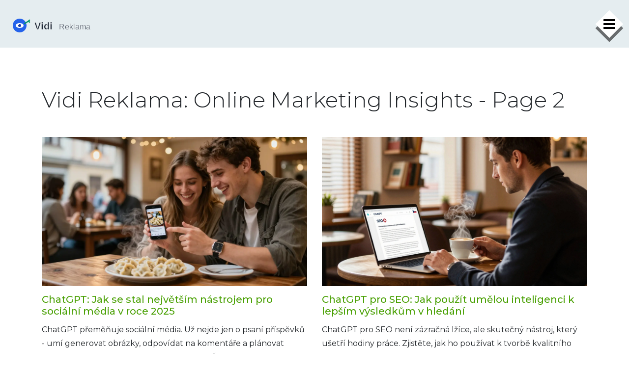

--- FILE ---
content_type: text/html; charset=UTF-8
request_url: https://vidi-reklama.cz/page/2/
body_size: 5407
content:

<!DOCTYPE html>
<html lang="cs" dir="ltr">

<head>
	<title>Vidi Reklama: Online Marketing Insights - Page 2</title>
	<meta charset="utf-8">
	<meta name="viewport" content="width=device-width, initial-scale=1">
	<meta name="robots" content="follow, index, max-snippet:-1, max-video-preview:-1, max-image-preview:large">
	<meta name="keywords" content="online marketing, reklama na internetu, digitální marketing, seo, sociální média, e-mail marketing, ppc, content marketing, marketingové strategie, analýza trhu">
	<meta name="description" content="Vidi Reklama je expert na online marketing. Na našem webu centralizujeme informace o digitálním marketingu, SEO, sociálních médiích a dalších současných formách marketingových strategií. Sledujeme nejnovější trendy v PPC a content marketingu a sdílíme praktické tipy a rady. Přidejte se k nám pro analýzu trhu a objevte nejlepší metody pro dosažení marketingových cílů vaší firmy.">
	<meta property="og:title" content="Vidi Reklama: Online Marketing Insights - Page 2">
	<meta property="og:type" content="website">
	<meta property="og:website:modified_time" content="2025-12-18T06:34:47+00:00">
	<meta property="og:image" content="https://vidi-reklama.cz/uploads/2025/12/chatgpt-jak-se-stal-nejvetsim-nastrojem-pro-socialni-media-v-roce.webp">
	<meta property="og:url" content="https://vidi-reklama.cz/page/2/">
	<meta property="og:locale" content="cs_CZ">
	<meta property="og:description" content="Vidi Reklama je expert na online marketing. Na našem webu centralizujeme informace o digitálním marketingu, SEO, sociálních médiích a dalších současných formách marketingových strategií. Sledujeme nejnovější trendy v PPC a content marketingu a sdílíme praktické tipy a rady. Přidejte se k nám pro analýzu trhu a objevte nejlepší metody pro dosažení marketingových cílů vaší firmy.">
	<meta property="og:site_name" content="Vidi Reklama: Online Marketing Insights">
	<meta name="twitter:title" content="Vidi Reklama: Online Marketing Insights - Page 2">
	<meta name="twitter:description" content="Vidi Reklama je expert na online marketing. Na našem webu centralizujeme informace o digitálním marketingu, SEO, sociálních médiích a dalších současných formách marketingových strategií. Sledujeme nejnovější trendy v PPC a content marketingu a sdílíme praktické tipy a rady. Přidejte se k nám pro analýzu trhu a objevte nejlepší metody pro dosažení marketingových cílů vaší firmy.">
	<meta name="twitter:image" content="https://vidi-reklama.cz/uploads/2025/12/chatgpt-jak-se-stal-nejvetsim-nastrojem-pro-socialni-media-v-roce.webp">
	<link rel="canonical" href="https://vidi-reklama.cz/page/2/">
	<link rel="alternate" type="application/rss+xml" title="RSS Vidi Reklama: Online Marketing Insights" href="/feed/rss">
	<link rel="alternate" type="application/atom+xml" title="Atom Vidi Reklama: Online Marketing Insights" href="/feed/atom">

<script type="application/ld+json">
{
    "@context": "https:\/\/schema.org",
    "@type": "CollectionPage",
    "name": "Vidi Reklama: Online Marketing Insights - Page 2",
    "url": "https:\/\/vidi-reklama.cz\/page\/2\/",
    "keywords": "online marketing, reklama na internetu, digitální marketing, seo, sociální média, e-mail marketing, ppc, content marketing, marketingové strategie, analýza trhu",
    "description": "Vidi Reklama je expert na online marketing. Na našem webu centralizujeme informace o digitálním marketingu, SEO, sociálních médiích a dalších současných formách marketingových strategií. Sledujeme nejnovější trendy v PPC a content marketingu a sdílíme praktické tipy a rady. Přidejte se k nám pro analýzu trhu a objevte nejlepší metody pro dosažení marketingových cílů vaší firmy.",
    "inLanguage": "cs-CZ",
    "publisher": {
        "@type": "Organization",
        "name": "Vidi Reklama: Online Marketing Insights",
        "url": "https:\/\/vidi-reklama.cz"
    },
    "hasPart": [
        {
            "@type": "BlogPosting",
            "@id": "https:\/\/vidi-reklama.cz\/chatgpt-jak-se-stal-nejvetsim-nastrojem-pro-socialni-media-v-roce",
            "headline": "ChatGPT: Jak se stal největším nástrojem pro sociální média v roce 2025",
            "name": "ChatGPT: Jak se stal největším nástrojem pro sociální média v roce 2025",
            "keywords": "ChatGPT, sociální média, SMM, AI pro SMM, generativní umění",
            "description": "ChatGPT přeměňuje sociální média. Už nejde jen o psaní příspěvků - umí generovat obrázky, odpovídat na komentáře a plánovat obsah podle toho, co lidé opravdu chtějí. V Česku už ho používají tři z pěti firem.",
            "inLanguage": "cs-CZ",
            "url": "https:\/\/vidi-reklama.cz\/chatgpt-jak-se-stal-nejvetsim-nastrojem-pro-socialni-media-v-roce",
            "datePublished": "2025-12-18T06:34:47+00:00",
            "dateModified": "2025-12-18T06:34:47+00:00",
            "commentCount": 0,
            "author": {
                "@type": "Person",
                "@id": "https:\/\/vidi-reklama.cz\/author\/zdenka-novotna\/",
                "url": "\/author\/zdenka-novotna\/",
                "name": "Zdenka Novotná"
            },
            "image": {
                "@type": "ImageObject",
                "@id": "\/uploads\/2025\/12\/chatgpt-jak-se-stal-nejvetsim-nastrojem-pro-socialni-media-v-roce.webp",
                "url": "\/uploads\/2025\/12\/chatgpt-jak-se-stal-nejvetsim-nastrojem-pro-socialni-media-v-roce.webp",
                "width": "1280",
                "height": "720"
            },
            "thumbnail": {
                "@type": "ImageObject",
                "@id": "\/uploads\/2025\/12\/thumbnail-chatgpt-jak-se-stal-nejvetsim-nastrojem-pro-socialni-media-v-roce.webp",
                "url": "\/uploads\/2025\/12\/thumbnail-chatgpt-jak-se-stal-nejvetsim-nastrojem-pro-socialni-media-v-roce.webp",
                "width": "640",
                "height": "480"
            }
        },
        {
            "@type": "BlogPosting",
            "@id": "https:\/\/vidi-reklama.cz\/chatgpt-pro-seo-jak-pouzit-umelou-inteligenci-k-lepsim-vysledkum-v-hledani",
            "headline": "ChatGPT pro SEO: Jak použít umělou inteligenci k lepším výsledkům v hledání",
            "name": "ChatGPT pro SEO: Jak použít umělou inteligenci k lepším výsledkům v hledání",
            "keywords": "ChatGPT pro SEO, SEO s AI, ChatGPT tipy, SEO nástroje 2025, umělá inteligence pro marketing",
            "description": "ChatGPT pro SEO není zázračná lžíce, ale skutečný nástroj, který ušetří hodiny práce. Zjistěte, jak ho používat k tvorbě kvalitního obsahu, klíčových slov a FAQ pro českého čtenáře.",
            "inLanguage": "cs-CZ",
            "url": "https:\/\/vidi-reklama.cz\/chatgpt-pro-seo-jak-pouzit-umelou-inteligenci-k-lepsim-vysledkum-v-hledani",
            "datePublished": "2025-12-13T21:47:40+00:00",
            "dateModified": "2025-12-13T21:47:40+00:00",
            "commentCount": 0,
            "author": {
                "@type": "Person",
                "@id": "https:\/\/vidi-reklama.cz\/author\/zora-kovarikova\/",
                "url": "\/author\/zora-kovarikova\/",
                "name": "Zora Kovaříková"
            },
            "image": {
                "@type": "ImageObject",
                "@id": "\/uploads\/2025\/12\/chatgpt-pro-seo-jak-pouzit-umelou-inteligenci-k-lepsim-vysledkum-v-hledani.webp",
                "url": "\/uploads\/2025\/12\/chatgpt-pro-seo-jak-pouzit-umelou-inteligenci-k-lepsim-vysledkum-v-hledani.webp",
                "width": "1280",
                "height": "720"
            },
            "thumbnail": {
                "@type": "ImageObject",
                "@id": "\/uploads\/2025\/12\/thumbnail-chatgpt-pro-seo-jak-pouzit-umelou-inteligenci-k-lepsim-vysledkum-v-hledani.webp",
                "url": "\/uploads\/2025\/12\/thumbnail-chatgpt-pro-seo-jak-pouzit-umelou-inteligenci-k-lepsim-vysledkum-v-hledani.webp",
                "width": "640",
                "height": "480"
            }
        },
        {
            "@type": "BlogPosting",
            "@id": "https:\/\/vidi-reklama.cz\/internet-marketing-strategies-for-the-modern-entrepreneur",
            "headline": "Internet Marketing Strategies for the Modern Entrepreneur",
            "name": "Internet Marketing Strategies for the Modern Entrepreneur",
            "keywords": "internet marketing, marketing pro podnikatele, digitální marketing, strategie marketingu, online marketing 2025",
            "description": "Internetový marketing pro moderního podnikatele není o tom, kolik platform používáte, ale o tom, jak dobře rozumíte svým zákazníkům. Zjistěte, jak přeměnit návštěvníky na zákazníky bez rozpočtu na reklamu.",
            "inLanguage": "cs-CZ",
            "url": "https:\/\/vidi-reklama.cz\/internet-marketing-strategies-for-the-modern-entrepreneur",
            "datePublished": "2025-12-11T06:33:06+00:00",
            "dateModified": "2025-12-11T06:33:06+00:00",
            "commentCount": 0,
            "author": {
                "@type": "Person",
                "@id": "https:\/\/vidi-reklama.cz\/author\/tomas-slavicek\/",
                "url": "\/author\/tomas-slavicek\/",
                "name": "Tomáš Slavíček"
            },
            "image": {
                "@type": "ImageObject",
                "@id": "\/uploads\/2025\/12\/internet-marketing-strategies-for-the-modern-entrepreneur.webp",
                "url": "\/uploads\/2025\/12\/internet-marketing-strategies-for-the-modern-entrepreneur.webp",
                "width": "1280",
                "height": "720"
            },
            "thumbnail": {
                "@type": "ImageObject",
                "@id": "\/uploads\/2025\/12\/thumbnail-internet-marketing-strategies-for-the-modern-entrepreneur.webp",
                "url": "\/uploads\/2025\/12\/thumbnail-internet-marketing-strategies-for-the-modern-entrepreneur.webp",
                "width": "640",
                "height": "480"
            }
        },
        {
            "@type": "BlogPosting",
            "@id": "https:\/\/vidi-reklama.cz\/chatgpt-jak-zmenil-tvorbu-obsahu-a-proc-ho-pouzivaji-marketingovi-tymy",
            "headline": "ChatGPT: Jak změnil tvorbu obsahu a proč ho používají marketingoví týmy",
            "name": "ChatGPT: Jak změnil tvorbu obsahu a proč ho používají marketingoví týmy",
            "keywords": "ChatGPT, tvorba obsahu, AI pro kontent, generování textu, nástroje pro content",
            "description": "ChatGPT změnil tvorbu obsahu pro malé firmy i velké týmy. Zjistěte, jak ho používat správně, aby vás nepřekonal, ale pomohl vytvářet kvalitní, SEO přátelský obsah rychleji a lépe.",
            "inLanguage": "cs-CZ",
            "url": "https:\/\/vidi-reklama.cz\/chatgpt-jak-zmenil-tvorbu-obsahu-a-proc-ho-pouzivaji-marketingovi-tymy",
            "datePublished": "2025-12-06T06:38:37+00:00",
            "dateModified": "2025-12-06T06:38:37+00:00",
            "commentCount": 0,
            "author": {
                "@type": "Person",
                "@id": "https:\/\/vidi-reklama.cz\/author\/zdenka-novotna\/",
                "url": "\/author\/zdenka-novotna\/",
                "name": "Zdenka Novotná"
            },
            "image": {
                "@type": "ImageObject",
                "@id": "\/uploads\/2025\/12\/chatgpt-jak-zmenil-tvorbu-obsahu-a-proc-ho-pouzivaji-marketingovi-tymy.webp",
                "url": "\/uploads\/2025\/12\/chatgpt-jak-zmenil-tvorbu-obsahu-a-proc-ho-pouzivaji-marketingovi-tymy.webp",
                "width": "1280",
                "height": "720"
            },
            "thumbnail": {
                "@type": "ImageObject",
                "@id": "\/uploads\/2025\/12\/thumbnail-chatgpt-jak-zmenil-tvorbu-obsahu-a-proc-ho-pouzivaji-marketingovi-tymy.webp",
                "url": "\/uploads\/2025\/12\/thumbnail-chatgpt-jak-zmenil-tvorbu-obsahu-a-proc-ho-pouzivaji-marketingovi-tymy.webp",
                "width": "640",
                "height": "480"
            }
        },
        {
            "@type": "BlogPosting",
            "@id": "https:\/\/vidi-reklama.cz\/jak-chatgpt-meni-zpusob-jakym-se-lide-zapojuji-na-tiktoku",
            "headline": "Jak ChatGPT mění způsob, jakým se lidé zapojují na TikToku",
            "name": "Jak ChatGPT mění způsob, jakým se lidé zapojují na TikToku",
            "keywords": "ChatGPT, TikTok, engagement, generativní AI, obsah pro TikTok",
            "description": "ChatGPT přeměňuje tvorbu obsahu na TikToku - pomáhá vytvářet scénáře, analyzovat komentáře a vytvářet série, které lidé opravdu sledují. Ušetří ti čas a zvýší autenticitu.",
            "inLanguage": "cs-CZ",
            "url": "https:\/\/vidi-reklama.cz\/jak-chatgpt-meni-zpusob-jakym-se-lide-zapojuji-na-tiktoku",
            "datePublished": "2025-12-04T01:41:03+00:00",
            "dateModified": "2025-12-04T01:41:03+00:00",
            "commentCount": 0,
            "author": {
                "@type": "Person",
                "@id": "https:\/\/vidi-reklama.cz\/author\/zora-kovarikova\/",
                "url": "\/author\/zora-kovarikova\/",
                "name": "Zora Kovaříková"
            },
            "image": {
                "@type": "ImageObject",
                "@id": "\/uploads\/2025\/12\/jak-chatgpt-meni-zpusob-jakym-se-lide-zapojuji-na-tiktoku.webp",
                "url": "\/uploads\/2025\/12\/jak-chatgpt-meni-zpusob-jakym-se-lide-zapojuji-na-tiktoku.webp",
                "width": "1280",
                "height": "720"
            },
            "thumbnail": {
                "@type": "ImageObject",
                "@id": "\/uploads\/2025\/12\/thumbnail-jak-chatgpt-meni-zpusob-jakym-se-lide-zapojuji-na-tiktoku.webp",
                "url": "\/uploads\/2025\/12\/thumbnail-jak-chatgpt-meni-zpusob-jakym-se-lide-zapojuji-na-tiktoku.webp",
                "width": "640",
                "height": "480"
            }
        },
        {
            "@type": "BlogPosting",
            "@id": "https:\/\/vidi-reklama.cz\/zvyste-sve-prodeje-s-chatgpt-pro-reklamu",
            "headline": "Zvyšte své prodeje s ChatGPT pro reklamu",
            "name": "Zvyšte své prodeje s ChatGPT pro reklamu",
            "keywords": "ChatGPT pro reklamu, zvýšení prodejů, AI reklama, automatizace reklamy, ChatGPT marketing",
            "description": "Zjistěte, jak pomocí ChatGPT zvýšit prodeje v reklamě - bez zbytečného času a nákladů. Naučte se generovat efektivní texty, testovat varianty a optimalizovat kampaně pomocí umělé inteligence.",
            "inLanguage": "cs-CZ",
            "url": "https:\/\/vidi-reklama.cz\/zvyste-sve-prodeje-s-chatgpt-pro-reklamu",
            "datePublished": "2025-11-29T06:38:48+00:00",
            "dateModified": "2025-11-29T06:38:48+00:00",
            "commentCount": 0,
            "author": {
                "@type": "Person",
                "@id": "https:\/\/vidi-reklama.cz\/author\/tomas-slavicek\/",
                "url": "\/author\/tomas-slavicek\/",
                "name": "Tomáš Slavíček"
            },
            "image": {
                "@type": "ImageObject",
                "@id": "\/uploads\/2025\/11\/zvyste-sve-prodeje-s-chatgpt-pro-reklamu.webp",
                "url": "\/uploads\/2025\/11\/zvyste-sve-prodeje-s-chatgpt-pro-reklamu.webp",
                "width": "1280",
                "height": "720"
            },
            "thumbnail": {
                "@type": "ImageObject",
                "@id": "\/uploads\/2025\/11\/thumbnail-zvyste-sve-prodeje-s-chatgpt-pro-reklamu.webp",
                "url": "\/uploads\/2025\/11\/thumbnail-zvyste-sve-prodeje-s-chatgpt-pro-reklamu.webp",
                "width": "640",
                "height": "480"
            }
        },
        {
            "@type": "BlogPosting",
            "@id": "https:\/\/vidi-reklama.cz\/digitalni-marketing-nova-hranice-ziskavani-zakazniku",
            "headline": "Digitální marketing: Nová hranice získávání zákazníků",
            "name": "Digitální marketing: Nová hranice získávání zákazníků",
            "keywords": "digitální marketing, získávání zákazníků, online strategie, marketingové nástroje, customer acquisition",
            "description": "Digitální marketing už není volba - je jedinou cestou, jak dnes získat nové zákazníky. Zjisti, jak funguje, co dělat a co vynechat, aby ti to skutečně fungovalo.",
            "inLanguage": "cs-CZ",
            "url": "https:\/\/vidi-reklama.cz\/digitalni-marketing-nova-hranice-ziskavani-zakazniku",
            "datePublished": "2025-11-27T07:04:13+00:00",
            "dateModified": "2025-11-27T07:04:13+00:00",
            "commentCount": 0,
            "author": {
                "@type": "Person",
                "@id": "https:\/\/vidi-reklama.cz\/author\/lenka-novotna\/",
                "url": "\/author\/lenka-novotna\/",
                "name": "Lenka Novotná"
            },
            "image": {
                "@type": "ImageObject",
                "@id": "\/uploads\/2025\/11\/digitalni-marketing-nova-hranice-ziskavani-zakazniku.webp",
                "url": "\/uploads\/2025\/11\/digitalni-marketing-nova-hranice-ziskavani-zakazniku.webp",
                "width": "1280",
                "height": "720"
            },
            "thumbnail": {
                "@type": "ImageObject",
                "@id": "\/uploads\/2025\/11\/thumbnail-digitalni-marketing-nova-hranice-ziskavani-zakazniku.webp",
                "url": "\/uploads\/2025\/11\/thumbnail-digitalni-marketing-nova-hranice-ziskavani-zakazniku.webp",
                "width": "640",
                "height": "480"
            }
        },
        {
            "@type": "BlogPosting",
            "@id": "https:\/\/vidi-reklama.cz\/chatgpt-jak-umela-inteligence-pomaha-odhalovat-propagandu-v-realnem-case",
            "headline": "ChatGPT: Jak umělá inteligence pomáhá odhalovat propagandu v reálném čase",
            "name": "ChatGPT: Jak umělá inteligence pomáhá odhalovat propagandu v reálném čase",
            "keywords": "ChatGPT, propagandu, detekce propagandy, umělá inteligence, AI pro analýzu textu",
            "description": "ChatGPT pomáhá běžným lidem odhalovat propagandu v reálném čase. Jak funguje analýza textu, co hledat a jak se naučit rozpoznávat manipulaci bez technických znalostí.",
            "inLanguage": "cs-CZ",
            "url": "https:\/\/vidi-reklama.cz\/chatgpt-jak-umela-inteligence-pomaha-odhalovat-propagandu-v-realnem-case",
            "datePublished": "2025-11-22T06:39:13+00:00",
            "dateModified": "2025-11-22T06:39:13+00:00",
            "commentCount": 0,
            "author": {
                "@type": "Person",
                "@id": "https:\/\/vidi-reklama.cz\/author\/zora-kovarikova\/",
                "url": "\/author\/zora-kovarikova\/",
                "name": "Zora Kovaříková"
            },
            "image": {
                "@type": "ImageObject",
                "@id": "\/uploads\/2025\/11\/chatgpt-jak-umela-inteligence-pomaha-odhalovat-propagandu-v-realnem-case.webp",
                "url": "\/uploads\/2025\/11\/chatgpt-jak-umela-inteligence-pomaha-odhalovat-propagandu-v-realnem-case.webp",
                "width": "1280",
                "height": "720"
            },
            "thumbnail": {
                "@type": "ImageObject",
                "@id": "\/uploads\/2025\/11\/thumbnail-chatgpt-jak-umela-inteligence-pomaha-odhalovat-propagandu-v-realnem-case.webp",
                "url": "\/uploads\/2025\/11\/thumbnail-chatgpt-jak-umela-inteligence-pomaha-odhalovat-propagandu-v-realnem-case.webp",
                "width": "640",
                "height": "480"
            }
        },
        {
            "@type": "BlogPosting",
            "@id": "https:\/\/vidi-reklama.cz\/jak-digitalni-marketing-zvysuje-udrzeni-zakazniku",
            "headline": "Jak digitální marketing zvyšuje udržení zákazníků",
            "name": "Jak digitální marketing zvyšuje udržení zákazníků",
            "keywords": "digitální marketing, udržení zákazníků, loyalty programy, personalizace, e-mailový marketing",
            "description": "Digitální marketing není jen o získávání nových zákazníků. Udržování je levnější, účinnější a vytváří věrné zákazníky. Zjistěte, jak personalizace, e-mailový marketing a loyalty programy zvyšují loajalitu.",
            "inLanguage": "cs-CZ",
            "url": "https:\/\/vidi-reklama.cz\/jak-digitalni-marketing-zvysuje-udrzeni-zakazniku",
            "datePublished": "2025-11-18T01:46:10+00:00",
            "dateModified": "2025-11-18T01:46:10+00:00",
            "commentCount": 0,
            "author": {
                "@type": "Person",
                "@id": "https:\/\/vidi-reklama.cz\/author\/zdenka-novotna\/",
                "url": "\/author\/zdenka-novotna\/",
                "name": "Zdenka Novotná"
            },
            "image": {
                "@type": "ImageObject",
                "@id": "\/uploads\/2025\/11\/jak-digitalni-marketing-zvysuje-udrzeni-zakazniku.webp",
                "url": "\/uploads\/2025\/11\/jak-digitalni-marketing-zvysuje-udrzeni-zakazniku.webp",
                "width": "1280",
                "height": "720"
            },
            "thumbnail": {
                "@type": "ImageObject",
                "@id": "\/uploads\/2025\/11\/thumbnail-jak-digitalni-marketing-zvysuje-udrzeni-zakazniku.webp",
                "url": "\/uploads\/2025\/11\/thumbnail-jak-digitalni-marketing-zvysuje-udrzeni-zakazniku.webp",
                "width": "640",
                "height": "480"
            }
        },
        {
            "@type": "BlogPosting",
            "@id": "https:\/\/vidi-reklama.cz\/jak-vyuzit-chatgpt-k-tvorbe-kvalitniho-obsahu",
            "headline": "Jak využít ChatGPT k tvorbě kvalitního obsahu",
            "name": "Jak využít ChatGPT k tvorbě kvalitního obsahu",
            "keywords": "ChatGPT, tvorba obsahu, generování textu, AI obsah, content generation",
            "description": "Zjistěte, jak efektivně využít ChatGPT k tvorbě kvalitního obsahu, který čtou lidé a ocení Google. Naučte se systém, který spojuje rychlost AI s autenticitou člověka.",
            "inLanguage": "cs-CZ",
            "url": "https:\/\/vidi-reklama.cz\/jak-vyuzit-chatgpt-k-tvorbe-kvalitniho-obsahu",
            "datePublished": "2025-11-16T12:45:18+00:00",
            "dateModified": "2025-11-16T12:45:18+00:00",
            "commentCount": 0,
            "author": {
                "@type": "Person",
                "@id": "https:\/\/vidi-reklama.cz\/author\/zdenka-novotna\/",
                "url": "\/author\/zdenka-novotna\/",
                "name": "Zdenka Novotná"
            },
            "image": {
                "@type": "ImageObject",
                "@id": "\/uploads\/2025\/11\/jak-vyuzit-chatgpt-k-tvorbe-kvalitniho-obsahu.webp",
                "url": "\/uploads\/2025\/11\/jak-vyuzit-chatgpt-k-tvorbe-kvalitniho-obsahu.webp",
                "width": "1280",
                "height": "720"
            },
            "thumbnail": {
                "@type": "ImageObject",
                "@id": "\/uploads\/2025\/11\/thumbnail-jak-vyuzit-chatgpt-k-tvorbe-kvalitniho-obsahu.webp",
                "url": "\/uploads\/2025\/11\/thumbnail-jak-vyuzit-chatgpt-k-tvorbe-kvalitniho-obsahu.webp",
                "width": "640",
                "height": "480"
            }
        }
    ],
    "potentialAction": {
        "@type": "SearchAction",
        "target": {
            "@type": "EntryPoint",
            "urlTemplate": "https:\/\/vidi-reklama.cz\/search\/?s={search_term_string}"
        },
        "query-input": {
            "@type": "PropertyValueSpecification",
            "name": "search_term_string",
            "valueRequired": true
        }
    }
}
</script>
<script type="application/ld+json">
{
    "@context": "https:\/\/schema.org",
    "@type": "BreadcrumbList",
    "itemListElement": [
        {
            "@type": "ListItem",
            "position": 0,
            "item": {
                "@id": "https:\/\/vidi-reklama.cz\/",
                "name": "Home"
            }
        }
    ]
}
</script>
    
    <link rel="stylesheet" href="https://cdnjs.cloudflare.com/ajax/libs/twitter-bootstrap/4.1.0/css/bootstrap.min.css">
    <link href="https://fonts.googleapis.com/css?family=Montserrat:100,200,300,400,500,600,700" rel="stylesheet">
    <link href="https://cdnjs.cloudflare.com/ajax/libs/font-awesome/4.7.0/css/font-awesome.css" rel="stylesheet">
    <link rel="stylesheet" href="/css/main.css">

    
</head>

<body>
    

    <header class="top">
                <div id="mySidenav" class="sidenav">
            <a href="javascript:void(0)" class="closebtn" onclick="closeNav()">&times;</a>
                                    <a href="/chatgpt-na-facebooku-jak-z-nej-vytezit-maximum" >
                ChatGPT Facebook 
            </a> 
                                    <a href="/vyvoj-internetoveho-marketingu-minulost-soucasnost-a-budoucnost" >
                Internetový marketing 
            </a> 
                                    <a href="/jak-optimalizovat-digitalni-marketingovou-strategii-s-pomoci-chatgpt" >
                Digitální marketing ChatGPT 
            </a> 
                                    <a href="/vyuziti-chatgpt-v-modernim-marketingu-a-reklame-prehled-a-strategie" >
                ChatGPT marketing 
            </a> 
             
        </div> 
         
        <nav id="navbar">
            <div class="logo-wrap">
                <a href="/"><img src="/images/logo.svg" alt="Vidi Reklama: Online Marketing Insights"></a>
            </div>
            <div class="social-icons square">
                <div id="page-content-wrapper">
                    <span class="slide-menu" onclick="openNav()">
                        <i class="fa fa-bars" aria-hidden="true"></i>
                    </span>
                </div>
            </div>
        </nav>        
    </header>

    <section id="blog">
        <div class="container">
          	
          	<div class="top-content"><h1>Vidi Reklama: Online Marketing Insights - Page 2</h1></div>
            <div class="row">
                                <div class="col-md-6">
                    <div class="blog-item">
                        <div class="blog-item-image">
                                                        <a href="/chatgpt-jak-se-stal-nejvetsim-nastrojem-pro-socialni-media-v-roce">
                                <img src="/uploads/2025/12/chatgpt-jak-se-stal-nejvetsim-nastrojem-pro-socialni-media-v-roce.webp" alt="ChatGPT: Jak se stal největším nástrojem pro sociální média v roce 2025">
                            </a>
                                                    </div>
                        <h2 class="blog-item-title">
                            <a href="/chatgpt-jak-se-stal-nejvetsim-nastrojem-pro-socialni-media-v-roce">ChatGPT: Jak se stal největším nástrojem pro sociální média v roce 2025</a>
                        </h2>
                        <p class="blog-item-text">ChatGPT přeměňuje sociální média. Už nejde jen o psaní příspěvků - umí generovat obrázky, odpovídat na komentáře a plánovat obsah podle toho, co lidé opravdu chtějí. V Česku už ho používají tři z pěti firem.</p>
                    </div>
                </div>
                                <div class="col-md-6">
                    <div class="blog-item">
                        <div class="blog-item-image">
                                                        <a href="/chatgpt-pro-seo-jak-pouzit-umelou-inteligenci-k-lepsim-vysledkum-v-hledani">
                                <img src="/uploads/2025/12/chatgpt-pro-seo-jak-pouzit-umelou-inteligenci-k-lepsim-vysledkum-v-hledani.webp" alt="ChatGPT pro SEO: Jak použít umělou inteligenci k lepším výsledkům v hledání">
                            </a>
                                                    </div>
                        <h2 class="blog-item-title">
                            <a href="/chatgpt-pro-seo-jak-pouzit-umelou-inteligenci-k-lepsim-vysledkum-v-hledani">ChatGPT pro SEO: Jak použít umělou inteligenci k lepším výsledkům v hledání</a>
                        </h2>
                        <p class="blog-item-text">ChatGPT pro SEO není zázračná lžíce, ale skutečný nástroj, který ušetří hodiny práce. Zjistěte, jak ho používat k tvorbě kvalitního obsahu, klíčových slov a FAQ pro českého čtenáře.</p>
                    </div>
                </div>
                                <div class="col-md-6">
                    <div class="blog-item">
                        <div class="blog-item-image">
                                                        <a href="/internet-marketing-strategies-for-the-modern-entrepreneur">
                                <img src="/uploads/2025/12/internet-marketing-strategies-for-the-modern-entrepreneur.webp" alt="Internet Marketing Strategies for the Modern Entrepreneur">
                            </a>
                                                    </div>
                        <h2 class="blog-item-title">
                            <a href="/internet-marketing-strategies-for-the-modern-entrepreneur">Internet Marketing Strategies for the Modern Entrepreneur</a>
                        </h2>
                        <p class="blog-item-text">Internetový marketing pro moderního podnikatele není o tom, kolik platform používáte, ale o tom, jak dobře rozumíte svým zákazníkům. Zjistěte, jak přeměnit návštěvníky na zákazníky bez rozpočtu na reklamu.</p>
                    </div>
                </div>
                                <div class="col-md-6">
                    <div class="blog-item">
                        <div class="blog-item-image">
                                                        <a href="/chatgpt-jak-zmenil-tvorbu-obsahu-a-proc-ho-pouzivaji-marketingovi-tymy">
                                <img src="/uploads/2025/12/chatgpt-jak-zmenil-tvorbu-obsahu-a-proc-ho-pouzivaji-marketingovi-tymy.webp" alt="ChatGPT: Jak změnil tvorbu obsahu a proč ho používají marketingoví týmy">
                            </a>
                                                    </div>
                        <h2 class="blog-item-title">
                            <a href="/chatgpt-jak-zmenil-tvorbu-obsahu-a-proc-ho-pouzivaji-marketingovi-tymy">ChatGPT: Jak změnil tvorbu obsahu a proč ho používají marketingoví týmy</a>
                        </h2>
                        <p class="blog-item-text">ChatGPT změnil tvorbu obsahu pro malé firmy i velké týmy. Zjistěte, jak ho používat správně, aby vás nepřekonal, ale pomohl vytvářet kvalitní, SEO přátelský obsah rychleji a lépe.</p>
                    </div>
                </div>
                                <div class="col-md-6">
                    <div class="blog-item">
                        <div class="blog-item-image">
                                                        <a href="/jak-chatgpt-meni-zpusob-jakym-se-lide-zapojuji-na-tiktoku">
                                <img src="/uploads/2025/12/jak-chatgpt-meni-zpusob-jakym-se-lide-zapojuji-na-tiktoku.webp" alt="Jak ChatGPT mění způsob, jakým se lidé zapojují na TikToku">
                            </a>
                                                    </div>
                        <h2 class="blog-item-title">
                            <a href="/jak-chatgpt-meni-zpusob-jakym-se-lide-zapojuji-na-tiktoku">Jak ChatGPT mění způsob, jakým se lidé zapojují na TikToku</a>
                        </h2>
                        <p class="blog-item-text">ChatGPT přeměňuje tvorbu obsahu na TikToku - pomáhá vytvářet scénáře, analyzovat komentáře a vytvářet série, které lidé opravdu sledují. Ušetří ti čas a zvýší autenticitu.</p>
                    </div>
                </div>
                                <div class="col-md-6">
                    <div class="blog-item">
                        <div class="blog-item-image">
                                                        <a href="/zvyste-sve-prodeje-s-chatgpt-pro-reklamu">
                                <img src="/uploads/2025/11/zvyste-sve-prodeje-s-chatgpt-pro-reklamu.webp" alt="Zvyšte své prodeje s ChatGPT pro reklamu">
                            </a>
                                                    </div>
                        <h2 class="blog-item-title">
                            <a href="/zvyste-sve-prodeje-s-chatgpt-pro-reklamu">Zvyšte své prodeje s ChatGPT pro reklamu</a>
                        </h2>
                        <p class="blog-item-text">Zjistěte, jak pomocí ChatGPT zvýšit prodeje v reklamě - bez zbytečného času a nákladů. Naučte se generovat efektivní texty, testovat varianty a optimalizovat kampaně pomocí umělé inteligence.</p>
                    </div>
                </div>
                                <div class="col-md-6">
                    <div class="blog-item">
                        <div class="blog-item-image">
                                                        <a href="/digitalni-marketing-nova-hranice-ziskavani-zakazniku">
                                <img src="/uploads/2025/11/digitalni-marketing-nova-hranice-ziskavani-zakazniku.webp" alt="Digitální marketing: Nová hranice získávání zákazníků">
                            </a>
                                                    </div>
                        <h2 class="blog-item-title">
                            <a href="/digitalni-marketing-nova-hranice-ziskavani-zakazniku">Digitální marketing: Nová hranice získávání zákazníků</a>
                        </h2>
                        <p class="blog-item-text">Digitální marketing už není volba - je jedinou cestou, jak dnes získat nové zákazníky. Zjisti, jak funguje, co dělat a co vynechat, aby ti to skutečně fungovalo.</p>
                    </div>
                </div>
                                <div class="col-md-6">
                    <div class="blog-item">
                        <div class="blog-item-image">
                                                        <a href="/chatgpt-jak-umela-inteligence-pomaha-odhalovat-propagandu-v-realnem-case">
                                <img src="/uploads/2025/11/chatgpt-jak-umela-inteligence-pomaha-odhalovat-propagandu-v-realnem-case.webp" alt="ChatGPT: Jak umělá inteligence pomáhá odhalovat propagandu v reálném čase">
                            </a>
                                                    </div>
                        <h2 class="blog-item-title">
                            <a href="/chatgpt-jak-umela-inteligence-pomaha-odhalovat-propagandu-v-realnem-case">ChatGPT: Jak umělá inteligence pomáhá odhalovat propagandu v reálném čase</a>
                        </h2>
                        <p class="blog-item-text">ChatGPT pomáhá běžným lidem odhalovat propagandu v reálném čase. Jak funguje analýza textu, co hledat a jak se naučit rozpoznávat manipulaci bez technických znalostí.</p>
                    </div>
                </div>
                                <div class="col-md-6">
                    <div class="blog-item">
                        <div class="blog-item-image">
                                                        <a href="/jak-digitalni-marketing-zvysuje-udrzeni-zakazniku">
                                <img src="/uploads/2025/11/jak-digitalni-marketing-zvysuje-udrzeni-zakazniku.webp" alt="Jak digitální marketing zvyšuje udržení zákazníků">
                            </a>
                                                    </div>
                        <h2 class="blog-item-title">
                            <a href="/jak-digitalni-marketing-zvysuje-udrzeni-zakazniku">Jak digitální marketing zvyšuje udržení zákazníků</a>
                        </h2>
                        <p class="blog-item-text">Digitální marketing není jen o získávání nových zákazníků. Udržování je levnější, účinnější a vytváří věrné zákazníky. Zjistěte, jak personalizace, e-mailový marketing a loyalty programy zvyšují loajalitu.</p>
                    </div>
                </div>
                                <div class="col-md-6">
                    <div class="blog-item">
                        <div class="blog-item-image">
                                                        <a href="/jak-vyuzit-chatgpt-k-tvorbe-kvalitniho-obsahu">
                                <img src="/uploads/2025/11/jak-vyuzit-chatgpt-k-tvorbe-kvalitniho-obsahu.webp" alt="Jak využít ChatGPT k tvorbě kvalitního obsahu">
                            </a>
                                                    </div>
                        <h2 class="blog-item-title">
                            <a href="/jak-vyuzit-chatgpt-k-tvorbe-kvalitniho-obsahu">Jak využít ChatGPT k tvorbě kvalitního obsahu</a>
                        </h2>
                        <p class="blog-item-text">Zjistěte, jak efektivně využít ChatGPT k tvorbě kvalitního obsahu, který čtou lidé a ocení Google. Naučte se systém, který spojuje rychlost AI s autenticitou člověka.</p>
                    </div>
                </div>
                            </div>
          	
                        <ul class="pagination">
                                                <li><a href="/">1</a></li>
                                                                <li><a href="/page/2/" class="active">2</a></li>
                                                                <li><a href="/page/3/">3</a></li>
                                                                <li><a href="/page/4/">4</a></li>
                                                                <li><a href="/page/5/">5</a></li>
                                                                <li><a href="#">&mldr;</a></li>
                                                                <li><a href="/page/24/">24</a></li>
                                            </ul>
                    </div>
    </section>

    <footer class="page-footer font-small indigo">
        <div class="gradient"></div>
        <div class="container">
            <div class="row text-center d-flex justify-content-center">
                <div class="col-md-12">
                    <a href="/" class="footer-logo"><img src="/images/logo.svg" alt="Vidi Reklama: Online Marketing Insights"></a>
                </div>
            </div>
            
                        <div class="footer-menu">
                <h3 class="footer-menu-heading">Menu</h3>
                <ul class="menu-list">
                                                            <li><a href="/o-nas">O nás</a></li>
                                                            <li><a href="/obchodni-podminky">Obchodní podmínky</a></li>
                                                            <li><a href="/zasady-ochrany-osobnich-udaju">Zásady ochrany osobních údajů</a></li>
                                                            <li><a href="/gdpr">GDPR</a></li>
                                                            <li><a href="/kontakt">Kontakt</a></li>
                                    </ul>
            </div>
                                    <div class="row pb-3">
                <div class="col-sm-12 copy-right">
                    <p>&copy; 2026. Všechna práva vyhrazena.</p>
                </div>
            </div>
        </div>
    </footer>

    <script src="https://cdnjs.cloudflare.com/ajax/libs/jquery/3.2.1/jquery.min.js"></script>
    <script src="https://cdnjs.cloudflare.com/ajax/libs/twitter-bootstrap/4.1.0/js/bootstrap.min.js"></script>
    <script src="/js/custom.js"></script>

    
</body>

</html>

--- FILE ---
content_type: text/css; charset=utf-8
request_url: https://vidi-reklama.cz/css/main.css
body_size: 8761
content:
/*==============================================
          Feast Website Stylesheet
           Body Core Stylesheet
===============================================*/
*{-webkit-box-sizing:border-box;-moz-box-sizing:border-box;box-sizing:border-box}
*:before,*:after{-webkit-box-sizing:border-box;-moz-box-sizing:border-box;box-sizing:border-box}
body {
    width: 100%;
    margin: 0px;
    padding: 0px;
    font-size: 16px;
    line-height: 1.8;
    overflow-x: hidden;
    background-color: #fff;
    font-family: 'Montserrat', sans-serif;
}
body,
html { height: 100%;}
.btn:focus,.btn:active {outline: none !important;box-shadow: none;}
h1,h2,h3,h4,h5,h6,ul {margin:0px;padding:0px}
ul {list-style-type: none;margin: 0;padding: 0;display: block;}
li { display: inline-block;}
a {cursor: pointer;}
a:hover {text-decoration: none;}
textarea {resize: none;}
::-webkit-input-placeholder { /* Chrome/Opera/Safari */
  color: #a3a3a3;
  font-weight: 300;
  font-size:13px;
  text-transform: uppercase;
  font-style: normal;
  font-family: 'Montserrat', sans-serif;
}
::-moz-placeholder { /* Firefox 19+ */
  color: #a3a3a3;
  font-weight: 300;
  font-size:13px;
  text-transform: uppercase;
  font-style: normal;
  font-family: 'Montserrat', sans-serif;
}
:-ms-input-placeholder { /* IE 10+ */
  color: #a3a3a3;
  font-weight: 300;
  font-size:13px;
  text-transform: uppercase;
  font-style: normal;
  font-family: 'Montserrat', sans-serif;
}
:-moz-placeholder { /* Firefox 18- */
  color: #a3a3a3;
  font-weight: 300;
  font-size:13px;
  text-transform: uppercase;
  font-style: normal;
  font-family: 'Montserrat', sans-serif;
}
::placeholder {
  color: #a3a3a3;
  font-weight: 300;
  font-size:13px;
  text-transform: uppercase;
  font-style: normal;
  font-family: 'Montserrat', sans-serif;
}

/*====================
 Header
====================*/

header {
    padding: 20px 0 20px 0;
    background-color: #e5edf0;
    position: relative;
    z-index: 100;
}

.header {
    background-image: url("../images/header-banner.jpg");
    background-size: cover;
    background-position: top;
    background-repeat: no-repeat;
}

header .social-icons a {
    margin-left: 25px;
}

header .social-icons i {
    font-size: 18px;
    color: white;
}

#navbar {
	display: flex;
  	justify-content: space-between;
  	align-items: center;
  	padding: 0 15px;
}

#navbar.sticky {
	padding: 15px 15px;
}

.logo-wrap {
	max-width: 100%;
  	padding-right: 50px;
}

.logo-wrap a,
.logo-wrap a h1 {
  	display: block;
  	width: 300px;
  	max-width: 100%;
	font-size: 32px;
    font-weight: 400;
  	color: #212529;
  	line-height: 1.8;
  	overflow: hidden;
  	white-space: nowrap;
  	text-overflow: ellipsis;
  	margin: 0;
}

.sticky .logo-wrap a,
.sticky .logo-wrap a h1 {
	color: #fff;
}

/*-------------------------------*/
/*     Sidebar nav styles        */
/*-------------------------------*/

.square {
    height: 40px;
    width: 40px;
    background-color: #fff;
    box-shadow: 6px 6px 0 rgba(0, 0, 0, 0.54);
  	display: flex;
  	justify-content: center;
  	align-items: center;
  	position: absolute;
  	top: 50%;
  	right: 20px;
  	transform: translateY(-50%) rotate(45deg);
  	z-index: 10;
}

.sticky {
    z-index: 99;
    position: fixed;
    font-weight: 600;
    top: 0;
    width: 100%;
    background-color: rgba(73, 160, 3, 0.87);
}

.sticky img {
    transition-duration: 0.5s;
    padding: 6px 0;
}
.sticky .header {
    transition-duration: 0.5s;
}

header .social-icons i:hover {color: #49a003;}
  .affix {
      top: 0;
      z-index: 9999 !important;
  }

  .affix + .container{
      padding-top: 70px;
  }

.slide-menu .fa-bars {
    font-size: 28px;
    color: #000000;
  	line-height: 1.6;
    transform: rotate(-45deg);
}

.sidenav {
    height: 100%;
    width: 0;
    position: fixed;
    z-index: 999;
    top: 0;
    right: 0;
    background-color: rgba(0, 0, 0, 0.8392156862745098);
    overflow-x: hidden;
    transition: 0.5s;
    padding-top: 70px;
}
.sidenav.hided {width: 0;}
.sidenav a {
    padding: 8px 8px 8px 32px;
    text-decoration: none;
    font-size: 18px;
    font-weight: 500;
    color: #fff;
    display: block;
    transition: 0.3s;
}
.sidenav a:hover,.sidenav .active {color: #49a003;}
.sidenav .closebtn {
    position: absolute;
    top: 0;
    right: 25px;
    font-size: 36px;
    margin-left: 50px;
}
.slide-menu {cursor:pointer;}
@media screen and (max-height: 450px) {
  .sidenav {padding-top: 15px;z-index: 9999;}
  .sidenav a {font-size: 14px;}
}

/* .testheight Not required - unless testing ;) */
.testheight {
  height:1200px;
  font-size:20px;
  text-align:center;
  padding:100px 20px;
}
.scrolltop {
	display:none;
	width:100%;
    z-index: 999;
	margin:0 auto;
	position:fixed;
	bottom:20px;
	right:10px;	
}
.scroll {
	position:absolute;
	right:20px;
	bottom:20px;
	background-color:  rgb(255, 255, 0);
	padding:20px;
	text-align: center;
	margin: 0 0 0 0;
	cursor:pointer;
	transition: 0.5s;
	-moz-transition: 0.5s;
	-webkit-transition: 0.5s;
	-o-transition: 0.5s; 		
}
.scroll:hover {
    background: rgb(0, 0, 0);
    color: white;
	transition: 0.5s;
	-moz-transition: -1.5s;
    -webkit-transition: -1.5s;
	-o-transition: -1.5s; 		
}
.scroll:hover .fa {
	padding-top:-10px;
}
.scroll .fa {
	font-size:30px;
	margin-top:-5px;
	margin-left:1px;
	transition: 0.5s;
}

/*==================== 
 Banner
====================*/

.banner-home h1,
.banner-home h2 {
    padding: 0;
    font-size: 66px;
    font-weight: 300;
    line-height: 73px;
    color: #fff;
    letter-spacing: -5px;
    font-family: 'Montserrat', sans-serif;
    background-color: #000;
    padding: 10px;
    display: inline-block;
}
.banner-home h2 {margin-bottom: 40px;}
.banner-home h4 span{display: block;}
.banner-home h4 {font-size: 18px;font-weight: 400;padding-bottom: 55px;line-height: 35px;}
.banner-home h4 span{display: block;}
.banner-home p {font-size: 18px;font-weight: 600;}
.banner-home i {font-size: 22px; margin-right: 15px;}
.banner-home .btn-success {
    font-size: 18px;
    padding: 20px 28px;
    margin: 30px 0;
    font-weight: 500;
    border-radius: 0;
    text-transform: uppercase;
    background-color: #49a003;
    border-color: #49a003;
    border: 2px solid #49a003;
}
.banner-home .btn-success:hover {
    color: #49a003;
    background-color: transparent;
    border: 2px solid #49a003;
}
.banner-home .fa-phone {margin-left: 15px;}
/*==================== 
 Testimonial Section
====================*/
.quote {
    color: rgba(0,0,0,.1);
    text-align: right;
    margin-bottom: 30px;
}

/*-------------------------------*/
/*    Carousel Fade Transition   */
/*-------------------------------*/
.testimonial {width: 100%; height: auto;padding-top: 100px;padding-bottom: 20px;}
.testimonial .heading {color: #000;text-align: center;padding-bottom: 60px;}
.testimonial .heading h2 {font-size: 40px; text-transform: capitalize;font-weight: 400;padding-bottom: 10px;}
.testimonial .heading h2 span {color: #49a003;}
.testimonial .heading h3 {font-size: 18px;padding: 0 180px;line-height: 35px;}
.testimonial .col1 {border-right: 1px solid #e5e5e5;}
.testimonial #fade-quote-carousel.carousel .carousel-inner .item {
  opacity: 0;
  -webkit-transition-property: opacity;
      -ms-transition-property: opacity;
          transition-property: opacity;
}
.testimonial #fade-quote-carousel.carousel .carousel-inner .active {
  opacity: 1;
  -webkit-transition-property: opacity;
      -ms-transition-property: opacity;
          transition-property: opacity;
}
.testimonial #fade-quote-carousel.carousel .carousel-indicators {
  bottom: 10px;
}
.testimonial #fade-quote-carousel.carousel .carousel-indicators > li {
  background-color: #e84a64;
  border: none;
}
.testimonial #fade-quote-carousel blockquote {
    border: none;
}
.testimonial #fade-quote-carousel blockquote p {padding-top: 50px;}
.testimonial #fade-quote-carousel .profile-circle1,#fade-quote-carousel .profile-circle2 {
    width: 120px;
    height: 120px;
    background-image: url("../images/person-1.jpg");
    background-repeat: no-repeat;
    background-position: center;
    background-size: cover;
    border-radius: 100px;
    padding-bottom: 40px;
}
.testimonial #fade-quote-carousel .profile-circle2 {background-image: url("../images/person-2.jpg");display: inline-block;}
.testimonial .carousel-inner {padding: 0 30px;padding-bottom: 40px;}
.testimonial .fa-quote-right {margin-top: -55px;position: relative;}
.testimonial .fa-quote-left {position: absolute;}
.testimonial .fa-angle-double-down,.testimonial .fa-angle-double-up {color: #e5e5e5;position: absolute;right: 0;margin-right: -9px;margin-top: -25px;font-size: 25px;}
.testimonial .fa-angle-double-up {margin-top: 10px;}
.testimonial .carousel-inner .text1 {font-size: 18px;font-weight: 600; display: inline-block;padding: 35px 20px;line-height: 23px;}
.testimonial .carousel-inner .text2 {display: inline-block;padding: 0 20px;position: absolute;padding: 35px 20px;line-height: 25px;font-size: 18px;font-weight: 600;}
.testimonial .carousel-inner .text1 span,.text2 span {display: block;font-weight: 400;}
/*==================== 
    About Section
====================*/
.about {width: 100%; height: auto;border-top: 1px solid #e5e5e5;border-bottom: 1px solid #e5e5e5;}
.about .img-thumbnail {width: 100%;height: 689px;padding: 0;object-fit: cover;border: none;border-radius: 0;}
.about h2 {padding-top: 76px;padding-bottom: 10px; font-size: 40px;font-weight: 300;}
.about span {color: #49a003;}
.about p {font-size: 18px;font-weight: 300;padding-bottom: 20px;}
.about ul>li {display: block; padding-bottom: 25px;}
.about ul>li a {font-size: 18px;font-weight: 500; color: #000;}
.about ul>li .fa {font-size: 18px; margin-right: 10px;color: #39b54a;}
.about .btn-primary {color: #d2d1d1;margin: 15px 0;font-size: 18px;background-color: transparent;border-color: transparent;}
.about .btn-primary:not(:disabled):not(.disabled):active:focus {box-shadow: none;}
.about .btn-primary:not(:disabled):not(.disabled):active,.about .btn-primary:hover {color: #49a003;background-color: transparent;border-color: #49a003;}
/*==================== 
    Items Section
====================*/
.items {width: 100%; height: auto;padding-top: 100px;}
.items .heading {color: #000;text-align: center;padding-bottom: 70px;}
.items .heading h2 {font-size: 40px; text-transform: capitalize;font-weight: 400;padding-bottom: 10px;}
.items .heading h2 span a {color: #49a003;}
.items .heading h3 {font-size: 18px;padding: 0 120px;line-height: 35px;}
.items .img-thumbnail {
    padding: 0;
    border: none;
    border-radius: 0;
}
.imageBox {
    position:relative;
    overflow:hidden;
}
.imageBox img {
    width:100%;
    transition:.5s;
}
.textBox {
    position:absolute;
    top:0;
    left:-100%;
    width:100%;
    height: 91.5%;
    background:rgba(0, 0, 0, 0.68);
    transition:.5s;
}
.textBox h5 {
    margin:0;
    padding:0;
    font-size: 22px;
    position: relative;
    float: left;
    top: 50%;
    left: 50%;
    transform: translate(-50%, -50%);
    color:#fff;
    font-family:arial;
}
.imageBox:hover .textBox {
    left:0;
}
/*==================== 
    Blog Section
====================*/
.blog {
    width: 100%; 
    height: auto;
    padding-top: 100px;
    padding-bottom: 80px;
    background-image: url("../images/banner.jpg");
    background-repeat: no-repeat;
    background-position: center;
    background-size: cover;
    position: relative;
}
.blog .gradient {
background: -moz-linear-gradient(-45deg, rgba(255,255,255,0.8) 0%, rgba(255,255,255,0.8) 100%);
background: -webkit-linear-gradient(-45deg, rgba(255,255,255,0.8) 0%,rgba(255,255,255,0.8) 100%);
background: linear-gradient(135deg, rgba(255,255,255,0.8) 0%,rgba(255,255,255,0.8) 100%);
filter: progid:DXImageTransform.Microsoft.gradient( startColorstr='#ccffffff', endColorstr='#ccffffff',GradientType=1 ); 
    position: absolute;
    width: 100%;
    height: 100%;
    top: 0;
    left: 0;
}
.blog .heading {text-align: left;position: relative;padding-bottom: 70px;}
.blog .heading h2 {
    padding: 0;
    font-size: 66px;
    font-weight: 300;
    line-height: 45px;
    color: #fff;
    letter-spacing: -5px;
    font-family: 'Montserrat', sans-serif;
    background-color: #000;
    padding: 10px;
    display: inline-block;
}
.blog .heading h3 {
    padding: 0;
    font-size: 34px;
    font-weight: 300;
    letter-spacing: 1px;
    color: #fff;
    font-family: 'Montserrat', sans-serif;
    background-color: #000;
    padding: 10px;
    display: inline-block;
}
.blog .inner-content {padding-right: 50px;}
.blog h5 a {color: #49a003; font-size: 18px;font-weight: 500;padding-bottom: 5px;}
.blog h6 {
    color: #000;
    font-size: 15px;
    line-height: 23px;
    font-weight: 400;
    line-height: 22px;
}
.blog .img-thumbnail {
    object-fit: cover;
    padding: 0;
    border: none;
    border-radius: 0;
}
.Subscribe {width: 100%;height: auto;color: #fff; padding: 60px; background: #49a003;}

.Subscribe form {
    float: right;
}
.Subscribe .heading h3 {
    font-size: 50px;
    font-weight: 300;
    letter-spacing: -3px;
    padding-bottom: 0px;
}
.Subscribe .heading h6 {
    font-size: 25px;
    font-weight: 300;
    letter-spacing: 2px;
}
.Subscribe .Subscribe {
    padding: 55px 0;
}
.Subscribe .form-control {
    margin-bottom: 19px;
    font-size: 14px;
    border-radius: 0;
    font-style: italic;
    padding: 10px 10px;
}
.Subscribe .input-group {padding: 7px 0;}
.Subscribe .btn-info {
    width: 210px;
    height: 72px;
    text-align: center;
    text-transform: uppercase;
    letter-spacing: 0.5px;
    color: #fff;
    background: #000;
    font-size: 22px;
    border-radius: 0;
    font-weight: 400;
    border: 2px solid transparent;
}
.Subscribe .btn-info:hover {
    color: #fff;
    background-color: transparent;
    border-color: rgba(255, 255, 255, 0.35);
}
.Subscribe input {
    font-size: 12px;
    width: 322px;
    height: 72px;
    padding: 0 18px;
    border: none;
}
/*==================== 
    Footer Section
====================*/
footer {
    width: 100%;
    height: auto;
    padding-top: 80px;
    padding-bottom: 20px;
    color: #fff;
    position: relative;
    background-color: #191919;
}

footer address p {color: #828181; font-size: 20px;}
footer address p span {display: block;}
footer address p .call {color: #49a003; font-size: 22px;font-weight: 500;}
footer .fa {font-size: 25px;}
footer .fa-facebook-official {color:#0054a6;}
footer .fa-twitter {color:#00ffff;}
footer .fa-pinterest {color:#ff00ff;}
footer .fa-youtube {color:#ff0000;}
footer .fa-vimeo {color:#00bff3;}
footer .fa-google-plus {color:#39b54a;}
footer img {padding-bottom: 60px;}
footer .copy-right {text-align: center;}
footer .copy-right p {font-size: 14px;letter-spacing: 0.5px;}
footer .copy-right p a {color: #52b304;}

footer .footer-logo{
  	display: block;
	font-size: 30px;
    font-weight: 400;
    color: #fff;
  	margin-bottom: 30px;
}

.footer-links h3{
    font-size: 20px;
  	text-align: center;
    color: #fff;
}

.footer-links ul{
    list-style: none;
    padding-left: 0;
  	margin-bottom: 30px;
}

.footer-links ul li{
  	display: block;
  	text-align: center;
    padding: 5px 0;
}

.footer-links ul li a{
    color: #fff;
}


/*==============================================
                About-Page
===============================================*/
#about-us {
    border-bottom: 1px solid gray;
    padding-top: 100px;
    padding-bottom: 100px;
    background-color: #fff;
}
#about-us h3 {font-size: 44px;padding-bottom: 65px;text-transform: uppercase;font-weight: 400;    letter-spacing: -2px;}
#about-us p {
    margin: 0;
    color: #8d8d8d;
    font-size: 16px;
    line-height: 25px;
    letter-spacing: 0.5px;
    text-align: left;
    font-weight: 400;
    margin-bottom: 200px;
}
#about-us .image {
    float: left;
    width: 478px;
    height: 394px;
    shape-margin:20px;
    margin-right: 50px;
    margin-bottom: 52px;
}
#about-us .thumbnail {padding: 0;border: none;border-radius: 0;object-fit: cover;}#about-us {
    border-bottom: 1px solid gray;
    padding-bottom: 100px;
    background-color: #fff;
}
#about-us p {
    margin: 0;
    color: #969696;
    font-size: 15px;
    line-height: 25px;
    letter-spacing: 0.5px;
    text-align: left;
    font-weight: 400;
    margin-bottom: 200px;
}
#about-us .image {
    float: left;
    width: 547px;
    height: 458px;
    shape-margin: 20px;
    margin-right: 50px;
    margin-bottom: 40px;
}
#about-us .thumbnail {padding: 0;border: none;border-radius: 0;object-fit: cover;}
/*==============================================
                Items-Page
===============================================*/
#items {width: 100%; height: auto;padding-top: 100px;padding-bottom: 150px;}
#items .heading {color: #000;text-align: center;padding-bottom: 70px;}
#items .heading h2 {text-align: left;font-size: 44px; text-transform: capitalize;font-weight: 400;padding-bottom: 10px;}
#items .heading h2 span {color: #49a003;}
#items .img-thumbnail {padding: 0;border: none;border-radius: 0;}
/*==============================================
                Blog-Page
===============================================*/
#blog {
    width: 100%; 
    height: auto;
    padding-top: 80px;
    padding-bottom: 80px;
    position: relative;
}

#blog .gradient {
background: -moz-linear-gradient(-45deg, rgba(255,255,255,0.8) 0%, rgba(255,255,255,0.8) 100%);
background: -webkit-linear-gradient(-45deg, rgba(255,255,255,0.8) 0%,rgba(255,255,255,0.8) 100%);
background: linear-gradient(135deg, rgba(255,255,255,0.8) 0%,rgba(255,255,255,0.8) 100%);
filter: progid:DXImageTransform.Microsoft.gradient( startColorstr='#ccffffff', endColorstr='#ccffffff',GradientType=1 ); position: absolute;width: 100%;height: 100%;top: 0;left: 0;}
#blog hr {position: relative;border-color: #c8e2b3;padding-bottom: 50px;}
#blog h1 {font-size: 44px;font-weight: 300;padding-bottom: 50px;position: relative;}
#blog .heading {text-align: left;position: relative;padding-bottom: 70px;}

#blog .heading h1,
#blog .heading h2 {
    padding: 0;
    font-size: 66px;
    font-weight: 300;
    line-height: 1.2;
    color: #fff;
    letter-spacing: -5px;
    font-family: 'Montserrat', sans-serif;
    background-color: #000;
    padding: 10px;
    display: inline-block;
}
#blog .heading h3 {
    padding: 0;
    font-size: 34px;
    font-weight: 300;
    letter-spacing: 1px;
    color: #fff;
    font-family: 'Montserrat', sans-serif;
    background-color: #000;
    padding: 10px;
    display: inline-block;
}

#blog .blog-item{
	margin-bottom: 30px;
}

#blog .blog-item-image{
	margin-bottom: 15px;
}

#blog .blog-item-image img {
  	width: 100%;
  	height: 100%;
    object-fit: cover;
}

#blog .blog-item-title{
  	margin: 0 0 10px 0;
}

@media screen and (min-width: 768px) {
	#blog .blog-item-title{
      min-height: 50px;
  }
}

#blog .blog-item-title a {
  	font-weight: 500;
  	font-size: 20px;
  	color: #49a003;
	overflow: hidden;
    text-overflow: ellipsis;
    display: -webkit-box;
    -webkit-line-clamp: 2;
    -webkit-box-orient: vertical;
}

#blog h6 {
    color: #8e8e8e;
    line-height: 23px;
    font-size: 15px;
    font-weight: 400;
    line-height: 22px;
}

#blog .blog-item-text{
	overflow: hidden;
    text-overflow: ellipsis;
    display: -webkit-box;
    -webkit-line-clamp: 5;
    -webkit-box-orient: vertical;
}

#blog .pagination {
    list-style-type: none;
    margin: 0;
  	padding: 50px 0 20px 0;
    text-align: left;
}

#blog .pagination li {
    background: #252525;
    display: inline-flex;
    text-align: center;
    margin-right: 4px;
}

#blog .pagination li a{
    min-width: 50px;
    height: 50px;
    color: #fff;
    margin: 0 auto;
    font-size: 18px;
    padding: 10px 10px;
    text-decoration: none;
    font-family: 'Hammersmith One', sans-serif;
}

#blog a {
    text-decoration: none;
}

#blog .pagination .active {
    background-color: #49a003;
    color: #fff;
}
#blog .pagination a:hover {
    background-color: #49a003;
    color: #fff;
}

/*==============================================
                Blog-single Page
===============================================*/
#blog-single {
    width: 100%;
    height: auto;
    padding-bottom: 100px;
    padding-top: 50px;
    border-bottom: 1px solid #b2b2b2;
}
#blog-single hr {position: relative;border-color: #c8e2b3;padding-bottom: 50px;}
#blog-single h1 {font-size: 44px;font-weight: 300;padding-bottom: 50px;position: relative;}
#blog_single .qutation {
    width: 100%;
    text-align: center;
    padding: 50px 170px 50px;
    margin: 40px 0;
    border: 1px solid #c8c8c8;
}
#blog-single .heading h2 {
    color: #363636;
    font-size: 37px;
    line-height: 49px;
    padding-right: 300px;
    padding-bottom: 50px;
    font-family: 'Montserrat', sans-serif;
}
#blog-single .section4 .card-deck {
    margin-left: -30px;
    margin-right: -30px;
}
#blog-single .section4 h2 {
    font: 36px sans-serif;
    margin-top: 30px;
    margin-bottom: 80px;
    font-weight: 600;
    color: #2e2c39;
    text-align: center;
    text-transform: uppercase;
}
#blog-single .section4 h2.background {
  position: relative;
  z-index: 1;
}
#blog-single .section4 h2.background:before {
  border-top: 2px solid #dfdfdf;
  content: "";
  margin: 0 auto;
  /* this centers the line to the full width specified */
  position: absolute;
  /* positioning must be absolute here, and relative positioning must be applied to the parent */
  top: 50%;
  left: 0;
  right: 0;
  bottom: 0;
  width: 100%;
  z-index: -1;
}
#blog-single .section4 h2.background span {
  /* to hide the lines from behind the text, you have to set the background color the same as the container */
  background: #fff;
  padding: 0 15px;
}
#blog-single .box p {
    margin: 0;
    color: #636363;
    font-size: 17px;
    line-height: 30px;
    text-align: justify;
    word-spacing: -1px;
    padding-bottom: 20px;
    font-weight: 400;
    font-family: 'Montserrat', sans-serif;
}
.social-buttons .inner-text span:first-child {
    color: black;
    font-weight: 600;
}
.social-buttons .inner-text span:last-child {
    color: #737373;
    font-weight: 500;
    border-bottom: 1px solid gray;
}
#blog-single h4 {
    font-size: 24px;
    text-align: left;
    color: #545454;
    line-height: 47px;
    font-family: 'Montserrat', sans-serif;
}
#blog-single .inner-text a {color: #737373;font-weight: 400;font-family: 'Montserrat', sans-serif;}
#blog-single .inner-text a:hover, #blog-single .inner-text a:focus {text-decoration: none;border-bottom: 1px solid #fc4733;color: #fc4733;}
#blog-single .qutation {
    width: 100%;
    border: 1px solid #b5b5b5;
    text-align: center;
    padding: 73px 160px;
    margin-bottom: 50px;
}

.social-buttons {
  border: 1px solid #c2c2c2; 
  margin-top: 30px; 
  margin-bottom: 60px;
}

.social-buttons h3 {
    color: #737373;
    font-size: 17px;
    font-weight: 300;
    text-align: right;
    margin-right: 20px;
    padding: 47px 20px;
    font-family: 'Montserrat', sans-serif;
}

#blog_single .heading {
    font-size: 45px;
    padding-top: 60px;
}

#blog_single .heading h2 {
    font-size: 33px;
}

/*-- social buttons --*/

.mbm_social {
  margin:30px 0;
  padding: 0;
  font-size: 0;
  background:#fff;
  margin: 25px 30px;
  text-align:center;	
}

.mbm_social li {
    display: inline-block;
    margin: 0 16px 0 0;
}

.mbm_social a {
  position: relative;
  display: flex;
  color:#fff;
  align-items: center;
  justify-content: center;
  margin: 0 px;
  width: 116px;
  height: 31px;
  text-decoration: none;
  text-shadow: 0 1px 0 rgba(0, 0, 0, 0.2);
  transition: all .15s ease;
  z-index: 2;
  font-family: "Montserrat", sans-serif;
  text-transform: uppercase;
  border-radius: 5px;
}

.mbm_social.blog-post a {
  width: 55px;
}

.mbm_social a:hover {
  color: #fff;
}

.mbm_social a:hover .tooltip {
  display: block;
  visibility: visible;
  opacity: 1;
  transform: translate(0, -33px);
}

.mbm_social a:active {
  box-shadow: 0px 1px 3px rgba(0, 0, 0, 0.5) inset;
}

.mbm_social .tooltip {
  opacity: 0;
  position: absolute;
  top: 2px;
  left: 50%;
  z-index: 1;
  transition: all .15s ease;
  -webkit-backface-visibility: hidden;
  backface-visibility: hidden;
}

.mbm_social .tooltip span {
    font-size: 10px;
    font-weight: bold;
    left: -50%;
    line-height: 1;
    padding: 6px 8px 5px;
    position: relative;
    text-transform: uppercase;
    z-index: 1;
}
.mbm_social .tooltip span:after {
  position: absolute;
  content: " ";
  width: 0;
  height: 0;
  top: 100%;
  left: 50%;
  margin-left: -8px;
  border: 8px solid transparent;
}
.mbm_social .social-twitter {
  background: #00abdc;
  border-radius: 5px;
  background: -webkit-linear-gradient(#00abdc, #00abdc);
  background: linear-gradient(#00abdc, #00abdc);
  border-bottom: 1px solid #00abdc;
}
.mbm_social .social-twitter:hover {
  color: #fff;
  text-shadow: 0px 1px 0px #00abdc;
}
.mbm_social .social-twitter span {
  display: inline-block;
  background: #00abdc ;
  background: -webkit-linear-gradient(#00abdc, #00abdc);
  background: linear-gradient(#00abdc, #00abdc);
  color: #fff;
}
.mbm_social .social-twitter span:after {
  border-top-color: #00abdc;
}
.mbm_social .social-facebook {
  background: #325c94 ;
  border-radius: 5px;
  background: -webkit-linear-gradient(#4562a0, #385693);
  background: linear-gradient(#4562a0, #385693);
  border-bottom: 1px solid #2f487c;
}
.mbm_social .social-facebook:hover {
  color: #fff;
  text-shadow: 0px 1px 0px #2f487c;
}
.mbm_social .social-facebook span {
  display: inline-block;
  background: #3b5a9b;
  background: -webkit-linear-gradient(#5873aa, #3b5a9b);
  background: linear-gradient(#5873aa, #3b5a9b);
  color: #fff;
}
.mbm_social .social-facebook span:after {
  border-top-color: #325c94;
}
.mbm_social .social-google-plus {
  background: #0077b7;
  background: -webkit-linear-gradient(#0077b7, #0077b7);
  background: linear-gradient(#0077b7, #0077b7);
  border-bottom: 1px solid #0077b7;
}
.mbm_social .social-google-plus:hover {
  color: #fff ;
  text-shadow: 0px 1px 0px #0077b7;
}
.mbm_social .social-google-plus span {
  display: inline-block;
  background: #cb2027;
  background: -webkit-linear-gradient(#0077b7, #0077b7);
  background: linear-gradient(#0077b7, #0077b7);
  color: #fff ;
}
.mbm_social .social-google-plus span:after {
  border-top-color: #0077b7 ;
}

.mbm_social .social-reddit {
  background: #ff3d00;
  background: -webkit-linear-gradient(#ff3d00, #ff3d00);
  background: linear-gradient(#ff3d00, #ff3d00);
  border-bottom: 1px solid #ff3d00;
}
.mbm_social .social-reddit:hover {
  color: #fff ;
  text-shadow: 0px 1px 0px #ff3d00;
}
.mbm_social .social-reddit span {
  display: inline-block;
  background: #ff3d00;
  background: -webkit-linear-gradient(#ff3d00, #ff3d00);
  background: linear-gradient(#ff3d00, #ff3d00);
  color: #fff ;
}
.mbm_social .social-reddit span:after {
  border-top-color: #ff3d00 ;
}


.mbm_social i {
  position: relative;
  top: 1px;
  font-size: 14px;
}
.mbm_social small {
    font-size: 14px;
    margin: 0 0 0 16px;
}
/*== contact form ==*/

.section-title {
	font-weight: 400;
  	font-size: 32px;
    color: #212529;
    line-height: 1.8;
  	margin-bottom: 20px;
}

#blog-single .img-thumbnail {
    border-radius: 0;
    padding: 0;
    border: none;
}

#blog-single .image {
    width: 100%;
    height: auto;
    object-fit: cover;
}

.meta-element {
	display: flex;
  	justify-content: space-between;	
  	align-items: center;
    flex-wrap: wrap;
  	border-bottom: 1px solid #d0d0d0;
  	padding: 10px 0;
  	margin-bottom: 10px;
}

.meta-element .meta-author {
	color: #007bff;
}

.meta-element .meta-date {
	font-weight: 500;
  	font-size: 14px;
  	color: #878787;
}

/*------------------------ blog-post-styles ------------------------*/

.single-post-text img {
	margin: 15px 0 10px 0;
}

.single-post-text h2 {
    font-size: 28px;
	margin-top: 15px;
    margin-bottom: 10px;
}

.single-post-text h3 {
    font-size: 24px;
	margin-top: 15px;
    margin-bottom: 10px;
}

.single-post-text p {
	margin: 0 0 10px 0;
}

.single-post-text a {
	color: #007bff;
}

.single-post-text ol {
	padding-left: 15px;
}

.single-post-text ol li {
	padding: 5px 0;
}

.single-post-text ul {
	list-style: none;
  	padding-left: 15px;
}

.single-post-text ul li {
	padding: 5px 0;
}

.single-post-text ul li,
.single-post-text ul li a {
	color: #000;
}

.single-post-text blockquote {
  	font-style: italic;
	padding: 10px 20px;
    margin: 10px 0 20px 0;
    font-size: 17.5px;
    border-left: 5px solid #ddd;
}

.single-post-text table {
	width: 100%;
  	border: 1px solid #ddd;
  	background-color: #fff;
  	border-collapse: collapse;
  	margin: 15px 0;
}

.single-post-text table,
.single-post-text td,
.single-post-text th {
	border: 1px solid #ddd;
    border-collapse: collapse;
  	padding: 10px 15px;
}

.single-post-text td,
.single-post-text th {
	border: 1px solid #ddd;
    border-collapse: collapse;
  	padding: 10px 15px;
}

/*---------------------- blog-post-styles end ----------------------*/

.mbm_social {
  background-color: transparent;
}

.similar-item{
	margin-bottom: 20px;
}

#blog-single .more-bog h5 {
  	padding-top: 10px;
	margin-bottom: 10px;
}

#blog-single .more-bog h5 a {
  color: #49a003; 
  font-size: 18px;
  font-weight: 500;
  padding-bottom: 5px;
}

#blog-single .more-bog .btn-primary {font-size: 40px;font-weight: 300;padding: 5px 20px;  margin-bottom: 60px;background-color: #e2e2e2;border: 0;border-radius: 0;}

#blog-single .more-bog .blog-item-text {
  	font-weight: 400;
  	font-size: 15px;
    color: #8e8e8e;
    line-height: 22px;
    overflow: hidden;
    text-overflow: ellipsis;
    display: -webkit-box;
    -webkit-line-clamp: 6;
    -webkit-box-orient: vertical;
}

#blog-single .more-bog .img-thumbnail {
  	width: 100%;
  	height: 100%;
    object-fit: cover;
    padding: 0;
    border: none;
    border-radius: 0;
}

#blog-single .post {
    padding-top: 40px;
    padding-bottom: 60px;
}

#blog-single .post strong {
    display: block;
    font-size: 23px;
    font-weight: 500;
    color: #662d91;
}

#blog-single .post strong span {color: #959595; font-size: 14px; font-weight: 500;}
#blog-single .post .col1 p {color: #959595;font-weight: 500;font-size: 17px;line-height: 35px;}

#blog-single .post .col1 {
  border: 1px solid #d0d0d0;
  padding: 50px 40px;
  margin-bottom: 20px;
}

/*---------------------------- Coments block ------------------------- */
  
.comment-list {
    list-style: none;
    padding: 0;
    margin: 0;
}
  
.comment-list__item {
    border: 1px solid #d0d0d0;
    padding: 50px 40px;
    margin-bottom: 20px;
}
  
.comment-info {
    display: flex;
    justify-content: space-between;
    align-items: center;
    flex-wrap: wrap;
    margin-bottom: 15px;
}
  
.comment-info__author {
    display: flex;
    align-items: center;
}
  
@media screen and (max-width: 1200px) {
    .comment-info__author {
        margin-bottom: 15px;
    }
}
  
.comment-author-image {
    min-width: 80px;
    width: 80px;
    height: 80px;
    border-radius: 50%;
    overflow: hidden;
    margin-right: 15px;
}
  
.comment-author-image img {
    width: 100%;
    height: 100%;
    object-fit: cover;
}
  
.comment-author-name {
  	display: block;
  	font-weight: 500;
    font-size: 23px;
    color: #662d91;
    margin-top: 0;
    margin-bottom: 10px;
}
  
.comment-date {
    font-weight: 500;
    color: #999999;
    font-size: 14px;
}
  
.comment-content {
	color: #2b2e3f;
}

/*------------------------- Coments block  ------------------------ */

#blog-single .comment-box form .row {margin-left: -15px;margin-right: -15px;}
#blog-single  .comment-box form .col2 {padding: 0;}
#blog-single  .comment-box {padding-top: 40px;}
#blog-single .post .btn-primary {font-size: 40px;font-weight: 300;padding: 5px 20px;margin-bottom: 60px;background-color: #e2e2e2;border: 0;border-radius: 0;}
#blog-single .comment-box .btn-primary {font-size: 40px;font-weight: 300;padding: 5px 20px;margin-bottom: 50px;background-color: #e2e2e2;border: 0;border-radius: 0;}
#blog-single .comment-box form textarea {border-radius: 0;margin-bottom: 25px;}
#blog-single .comment-box form .btn-primary {border: 2px solid #fff;text-transform: uppercase;padding: 15px 70px;border-radius: 0;font-weight: 600;font-size: 16px;background-color: #49a003;}
#blog-single .comment-box form .btn-primary:hover {color: #49a003; background-color: transparent;border: 2px solid #49a003;}
#blog-single .comment-box ::-webkit-input-placeholder { /* Chrome/Opera/Safari */color: #cacaca;font-weight: 400;font-size:13px;font-style: normal;text-transform: capitalize;}
#blog-single .comment-box ::-moz-placeholder { /* Firefox 19+ */color: #cacaca;font-weight: 400;font-size:13px;font-style: normal;text-transform: capitalize;}
#blog-single .comment-box form input {height: 60px;border-radius: 0;margin-bottom: 25px;}
#blog-single .comment-box :-ms-input-placeholder { /* IE 10+ */color: #cacaca;font-weight: 400;font-size:12px;font-style: normal;text-transform: capitalize;}
#blog_single .comment-box :-moz-placeholder { /* Firefox 18- */color: #cacaca;font-weight: 400;font-size:12px;font-style: normal;text-transform: capitalize;}
#blog_single .comment-box ::placeholder {color: #cacaca;font-weight: 400;font-size:12px;font-style: normal;}
#blog-single .comment-box form textarea {padding: 20px 20px;}
.modal-backdrop.show {
    opacity: .7;
}

/*-------------------------------*/
/*   Media Queries Styles   */
/*-------------------------------*/

@media(max-width:1440px) {

    .banner-home h1, .banner-home h2 {font-size: 58px;letter-spacing: -4px;line-height: 50px;}
    .banner-home h4 {font-size: 16px;padding-bottom: 45px;line-height: 30px;}
    .banner-home p {font-size: 16px;}
    .banner-home i {font-size: 19px;margin-right: 12px;}
    .banner-home .btn-success {font-size: 16px;padding: 16px 24px;}
}

@media(max-width:1024px) {
    .container {
        max-width: 100%;
    }
    
    .banner-home h1, .banner-home h2 {font-size: 58px;letter-spacing: -4px;line-height: 50px;}
    .banner-home h4 {font-size: 16px;padding-bottom: 45px;line-height: 30px;}
    .banner-home p {font-size: 16px;}
    .banner-home i {font-size: 19px;margin-right: 12px;}
    .banner-home .btn-success {font-size: 16px;padding: 16px 24px;}
    .testimonial .heading h2 {font-size: 34px;}
    .testimonial .heading h3 {font-size: 14px;letter-spacing: 0.5px;padding: 0 243px;line-height: 25px;}
    .testimonial #fade-quote-carousel blockquote p {padding-top: 18px;}
    .testimonial .carousel-inner {padding: 0 14px;padding-bottom: 15px;}
    .testimonial #fade-quote-carousel blockquote {font-size: 14px;}
    .testimonial #fade-quote-carousel .profile-circle1, #fade-quote-carousel .profile-circle2 {width: 80px;height: 80px;}
    .testimonial .carousel-inner .text1 {font-size: 14px;padding: 14px 10px;line-height: 20px;}
    .testimonial .carousel-inner .text2 {padding: 0 20px;padding: 15px 10px;line-height: 20px;font-size: 14px;}
    .testimonial {padding-top: 50px;padding-bottom: 20px;}
    .about p {font-size: 16px;padding-bottom: 12px;}
    .about ul>li a {font-size: 17px;}
    .about ul>li .fa {font-size: 17px;}
    .about .btn-primary {margin: 0;font-size: 16px;}
    .about .img-thumbnail {height: 560px;}
    .about h2 {padding-top: 40px;font-size: 34px;}
    .items {padding-top: 50px;}
    .items .heading h2 {font-size: 34px;}
    .items .heading h3 {font-size: 14px;padding: 0 210px;line-height: 25px;letter-spacing: 0.5px;}
    .blog {padding-top: 50px;padding-bottom: 50px;}
    .blog .heading h2 {font-size: 54px;line-height: 36px;letter-spacing: -4px;}
    .blog .heading {padding-bottom: 50px;}
    .blog .inner-content {padding-right: 0;}
    .blog h6 {font-size: 14px;}
    .Subscribe .heading h3 {font-size: 34px;letter-spacing: -1px;}
    .Subscribe .heading h6 {font-size: 20px;letter-spacing: 1px;}
    .Subscribe .btn-info {width: 143px;height: 60px;font-size: 16px;}
    .Subscribe input {font-size: 12px;width: 320px;height: 60px;padding: 0 13px;}
    .Subscribe {padding: 35px 0;}
    footer address p {font-size: 14px;letter-spacing: 0.5px;}
    footer img {width: 20%;padding-bottom: 15px;}
    footer {padding-top: 50px;padding-bottom: 0;}
    footer address p .call {font-size: 18px;}
  
    nav img {width: 60%;}

    #about-us h3 {font-size: 27px;padding-bottom: 30px;}
    #about-us .image {width: 100%}
    #about-us p {font-size: 12px;}
    #about-us {padding-top: 50px; padding-bottom: 0;}
    #about-us p {margin-bottom: 150px;}
    #items {padding-top: 50px;}
    #items .heading h2 {font-size: 34px;}
    #items .heading h3 {font-size: 14px;padding: 0 210px;line-height: 25px;letter-spacing: 0.5px;}
    #blog {padding-top: 50px;padding-bottom: 50px;}
    #blog .heading h2 {font-size: 54px;line-height: 36px;letter-spacing: -4px;}
    #blog .heading {padding-bottom: 50px;}
    #blog .inner-content {padding-right: 0;}
    #blog h6 {font-size: 14px;}
    #blog .bt ul {padding-bottom: 50px;}
    #blog .bt {padding-top: 20px;}#blog_single .qutation {padding: 40px 87px 40px;}
    #blog_single .heading h2 {padding-right: 320px;font-size: 28px;}
    #blog_single .more_blog h3 {padding-bottom: 30px;font-size: 34px;}
    #blog_single .more_blog img {height: 250px;}
    #blog_single .more_blog .figure-caption a {font-size: 18px;}
    #blog_single {padding-top: 50px;padding-bottom: 50px;}
    #blog_single h4 {font-size: 22px;line-height: 37px;}
    #blog_single .content p {font-size: 16px;}
    #blog-single .more-bog h6 {font-size: 14px;}
    #blog-single .more-bog .inner-content {padding-right: 10px;}
    #blog-single .more-bog h6 {font-size: 13px;color: #000;}
    #blog-single .heading h2 {font-size: 30px;line-height: 40px;padding-bottom: 40px;}
    #blog-single h1 {font-size: 38px;font-weight: 300;padding-bottom: 25px;}
    #blog-single .box p {font-size: 14px;line-height: 25px;word-spacing: -2px;}
    #blog-single h4 {font-size: 18px;line-height: 30px;}
    #blog-single .qutation {padding: 60px 210px;}
    #blog-single .image {width: 400px;height: 470px;}
    .social-buttons {margin-top: 40px;margin-bottom: 50px;}
    #blog-single .more-bog .btn-primary {font-size: 34px;margin-bottom: 40px;}
    #blog-single .post .btn-primary {font-size: 34px;margin-bottom: 40px;}
    #blog-single .comment-box .btn-primaryc {font-size: 34px;margin-bottom: 40px;}
    #blog-single .comment-box .btn-primary {font-size: 34px;margin-bottom: 40px;}
    #blog-single .post .col1 p {font-size: 14px;line-height: 27px;}
    #blog-single .post .col1 {padding: 40px 20px;}
    #blog-single .post strong {font-size: 20px;}
    #blog-single .post {padding-bottom: 20px}
}

@media (max-width: 768px) {
  
    .banner-home h1, .banner-home h2 {font-size: 42px;letter-spacing: -2px;line-height: 38px;}
    .banner-home h2 {margin-bottom: 20px;}
    .banner-home h4 {padding-bottom: 22px;}
    .banner-home h4 {font-size: 14px;padding-bottom: 30px;}
    .banner-home p {margin-bottom: 5px;}
    .banner-home .btn-success {font-size: 14px;padding: 13px 16px;}

    .testimonial .heading {padding-bottom: 40px;}
    .quote {margin-bottom: 20px;}
    .testimonial .heading h2 {font-size: 28px;}
    .testimonial .heading h3 {font-size: 12px;letter-spacing: 0.5px;padding: 0 120px;line-height: 20px;}
    .testimonial #fade-quote-carousel blockquote {font-size: 12px;letter-spacing: 0.5px;}
    .testimonial .carousel-inner .text2 {padding: 17px 10px;}
    .testimonial .carousel-inner .text1 {padding: 19px 10px;}
    .about h2 {padding-top: 28px;}
    .about ul>li {padding-bottom: 12px;}
    .about ul>li a {font-size: 12px;}
    .about ul>li .fa {font-size: 13px;margin-right: 6px;}
    .about p {font-size: 14px;padding-bottom: 5px;}
    .about h2 {padding-top: 30px;font-size: 32px;}
    .about .btn-primary {font-size: 15px;padding: 10px 0;}
    .about .img-thumbnail {height: 300px;}
    .items .heading {padding-bottom: 40px;}
    .items .heading h3 {line-height: 20px; font-size: 12px;padding: 0 120px;}
    .items .heading h2 {font-size: 28px;}
    .Subscribe .heading h3 {font-size: 28px;}
    .Subscribe .heading h6 {font-size: 18px;}
    .Subscribe .btn-info {width: 123px;height: 50px;font-size: 14px;}
    .Subscribe input {font-size: 12px;width: 225px;height: 50px;padding: 0 12px;}
    footer {padding-top: 20px;}
    footer .mb-5 {margin-bottom: 1rem!important;}
    .blog .heading h2 {font-size: 36px;line-height: 26px;letter-spacing: -1px;}
    .blog .inner-content {padding-bottom: 20px;}
    .blog h5 {font-size: 16px;font-weight: 400;line-height: 25px;padding-bottom: 10px;}
    .blog h6 {font-size: 13px;letter-spacing: 0.5px;}
    .blog .img-thumbnail {width: 100%;height: 200px;object-fit: cover;}
    footer address p {font-size: 12px;font-weight: 500;}
    footer address p .call {font-size: 16px;}
    footer .fa {font-size: 18px;}
    footer .pb-4 {padding-bottom: 0!important;}
    #about-us .image {height: 300px;margin-right: 0;margin-bottom: 20px;}
    #about-us p {margin-bottom: 100px;}
    #about-us p {font-size: 13px;}
    #about-us h3 {padding-bottom: 30px;}
    #items .heading {padding-bottom: 40px;}
    #items .heading h3 {line-height: 20px; font-size: 12px;padding: 0 120px;}
    #items .heading h2 {font-size: 28px;}
    #blog .heading h2 {font-size: 36px;line-height: 26px;letter-spacing: -1px;}
    #blog .inner-content {padding-bottom: 20px;}
    #blog h5 {font-size: 16px;font-weight: 400;line-height: 25px;padding-bottom: 10px;}
    #blog h6 {font-size: 13px;letter-spacing: 0.5px;}
  
    #blog .img-thumbnail {
      width: 100%;
      height: auto;
      object-fit: cover;
  }
  
    #blog h1 {font-size: 36px;padding-bottom: 20px;}
    #blog {padding-bottom: 40px;}
    #blog .bt ul li a {width: 40px;height: 40px;padding: 5px 0;}
    #blog h1 {font-size: 26px;padding-bottom: 10px;}
    #blog hr {padding-bottom: 20px;}
    #blog-single h1 {font-size: 32px;padding-bottom: 20px;}
    #blog-single .heading h2 {font-size: 24px;line-height: 30px;padding-right: 200px;padding-bottom: 25px;}
    #blog-single hr {padding-bottom: 20px;}
    #blog-single .image {width: 100%;height: 270px;}
    #blog-single .qutation {padding: 40px 80px;}
    .mbm_social a {width: 100px;}
    .mbm_social small {font-size: 12px;margin: 0 0 0 12px;}
    .mbm_social {margin: 30px 10px;}
    .mbm_social li {margin: 0 8px 0 0;}
    .social-buttons h3 {font-size: 14px;text-align: left;margin-right: 0;padding: 37px 0;}
    #blog-single {padding-bottom: 50px;padding-top: 30px;}
    #blog-single .more-bog .img-thumbnail {width: 100%;height: 200px;}
    #blog-single .more-bog .btn-primary {font-size: 28px;padding: 3px 14px;margin-bottom: 40px;}
    #blog-single .post .btn-primary {font-size: 28px;padding: 3px 14px;margin-bottom: 40px;}
    #blog-single .comment-box .btn-primary {font-size: 28px;padding: 3px 14px;margin-bottom: 40px;}
    #blog-single .post .col1 p {font-size: 12px;letter-spacing: 0.5px;line-height: 24px;}
    #blog-single .comment-box form input {height: 50px;}
    #blog-single .comment-box form textarea {height: 200px;}
    #blog-single .comment-box form .btn-primary {padding: 12px 50px;font-size: 14px;}
}

@media (max-width: 425px) {
  
    header .social-icons {padding: 10px 11px;}
    nav img {width: 35%;}
    .square {height: 35px;width: 35px;}
    header .social-icons {padding: 9px 7px;}

    .slide-menu .fa-bars {font-size: 21px;}
    header .social-icons {padding: 9px 6px;}
  
    .banner-home h1, .banner-home h2 {font-size: 19px;letter-spacing: 0;line-height: 11px;}
    .banner-home h4 span {display: inline;}
    .banner-home h4 {padding-bottom: 20px;line-height: 20px;font-size: 12px;letter-spacing: 0.5px;}
    .banner-home p {font-size: 12px;}
    .banner-home i {font-size: 15px;margin-right: 10px;}
    .banner-home .btn-success {font-size: 12px;padding: 11px 10px;letter-spacing: 0.5px;}
    .testimonial {padding-top: 40px;padding-bottom: 0;}
    .testimonial .heading h3 {padding: 0 30px;;}
    .about .img-thumbnail {height: 200px;}
    .about p {font-size: 12px;letter-spacing: 0.5px;font-weight: 400;padding-bottom: 5px;}
    .about h2 {font-weight: 400;}
    .textBox h5 {font-size: 16px;}
    .textBox {height: 89%;}
    .items .heading h3 {padding: 0;}
    .blog .heading h3 {font-size: 19px;}
    .blog .heading h2 {font-size: 34px;}
    .Subscribe form {float: none;}
    .Subscribe .heading {text-align: center;}
    .Subscribe input {width: 100%;text-align: center;border: none;}
    footer .mr-4 {margin-right: 0.7rem!important;}
    .Subscribe .btn-info {width: 100%;}
    .testimonial .fa-angle-double-down, .testimonial .fa-angle-double-up {display: none;}
    #about-us .image {height: 200px;}
    #about-us p {font-size: 12px;}
    #about-us {padding-top: 30px;}
    #items .heading h3 {padding: 0;}
    #blog .heading h3 {font-size: 19px;}
    #blog .heading h2 {font-size: 34px;}
    #blog {padding-bottom: 20px;}
    #blog-single h1 {font-size: 25px;padding-bottom: 5px;}
    #blog-single .heading h2 {font-size: 18px;line-height: 25px;padding-right: 0;padding-bottom: 25px;}
    #blog-single .qutation {padding: 30px 30px;}
    #blog-single h4 {font-size: 16px;}

    .social-buttons h3 {text-align: center;}
    #blog-single .more-bog .btn-primary,#blog-single .post .btn-primary,#blog-single .comment-box .btn-primary {font-size: 24px;padding: 3px 14px;margin-bottom: 20px;}
    #blog-single .comment-box form textarea {height: 150px;}
    #blog-single .more-bog h6 {padding-bottom: 25px;}
    #blog-single .post .col1 {margin-bottom: 10px;}
    #blog-single .comment-box form input {height: 45px;margin-bottom: 15px;}
    #blog-single .comment-box form .btn-primary {padding: 10px 30px;font-size: 12px;letter-spacing: 0.5px;}
    .mbm_social i {font-size: 12px;}
    #blog-single .post strong {font-size: 18px;}
    .Subscribe .heading h3 {font-size: 24px;}
    .Subscribe .heading h6 {font-size: 16px;}
    .Subscribe .heading {padding-bottom: 8px;}
    .Subscribe input {height: 40px;}
    footer .copy-right p {font-size: 12px;letter-spacing: 0.5px;}
}
@media (max-width: 375px) {
    .textBox {height: 87%;}
    .Subscribe .heading h3 {font-size: 24px;}
    .blog .heading h3 {font-size: 16px;}
    .blog .heading h2 {font-size: 26px;letter-spacing: 0;}
    .items .heading h2 {font-size: 24px;}
    #items .heading h2 {font-size: 24px;}
    footer img {width: 25%;}
    #blog .heading h3 {font-size: 16px;}
    #blog .heading h2 {font-size: 26px;letter-spacing: 0;}
    .mbm_social a {width: 94px;}
    .social-buttons h3 {font-size: 12px;font-weight: 400;padding-top: 20px;}
    .Subscribe .btn-info {font-size: 12px;}
}

@media (max-width: 320px) {
    header .social-icons {padding: 9px 10px;}
  
    .slide-menu .fa-bars {font-size: 18px;}

    .banner-home .btn-success {padding: 9px 9px;}
    .banner-home i {display: block;margin-right: 0;}
    .textBox {height: 85%;}
    #about-us h3 {font-size: 22px;}
    #blog h1 {font-size: 22px;}
    #blog-single h1 {font-size: 18px;padding-bottom: 0;}
    #blog-single .heading h2 {font-size: 16px;line-height: 22px;padding-right: 0;padding-bottom: 15px;}
    #blog-single .image {height: 200px;}
    #blog-single .box p {font-size: 12px;line-height: 19px;letter-spacing: 0.5px;}
    #blog-single h4 {font-size: 14px;line-height: 25px;}
    #blog-single .qutation {padding: 20px 20px;}
    #blog-single .qutation {margin-bottom: 30px;}
    .mbm_social a {width: 76px;height: 25px;}
    .mbm_social i {font-size: 11px;}
    .mbm_social small {font-size: 10px;}
    #blog-single .more-bog .btn-primary, #blog-single .post .btn-primary, #blog-single .comment-box .btn-primary {font-size: 20px;}
    #blog-single .comment-box form input {height: 40px;margin-bottom: 10px;}
    #blog-single {padding-bottom: 20px;padding-top: 20px;}
    #blog-single .more-bog h5 {font-size: 16px;}
    #blog-single .more-bog h6 {font-size: 12px;}
    #blog-single .post strong {font-size: 16px;}
    #blog-single .post strong span {font-size: 12px;}
    #blog-single .post .col1 p {letter-spacing: 0;line-height: 20px;}
    #blog-single .post .col1 {margin-bottom: 5px;padding: 25px 20px;}
    #blog-single .post {padding-bottom: 0;}
    .Subscribe .heading h3 {font-size: 21px;letter-spacing: 0;}
}




--- FILE ---
content_type: image/svg+xml
request_url: https://vidi-reklama.cz/images/logo.svg
body_size: -8
content:
<?xml version="1.0" encoding="UTF-8"?>
<svg width="250" height="50" viewBox="0 0 250 50" xmlns="http://www.w3.org/2000/svg">
  <g transform="translate(25, 25)">
    <circle cx="0" cy="0" r="14" fill="#2563eb"/>
    <ellipse cx="0" cy="0" rx="8" ry="5" fill="#ffffff"/>
    <circle cx="0" cy="0" r="3" fill="#1e40af"/>
    <circle cx="-2" cy="-2" r="1" fill="#ffffff"/>
    <path d="M10 -4 L18 -9 L20 -7 M18 -9 L20 -11" stroke="#059669" stroke-width="2.5" fill="none" stroke-linecap="round"/>
  </g>
  <text x="55" y="33" font-family="Arial, sans-serif" font-size="20" font-weight="bold" fill="#1f2937" stroke="#ffffff" stroke-width="0.5">Vidi</text>
  <text x="105" y="33" font-family="Arial, sans-serif" font-size="16" fill="#4b5563" stroke="#ffffff" stroke-width="0.3">Reklama</text>
</svg>